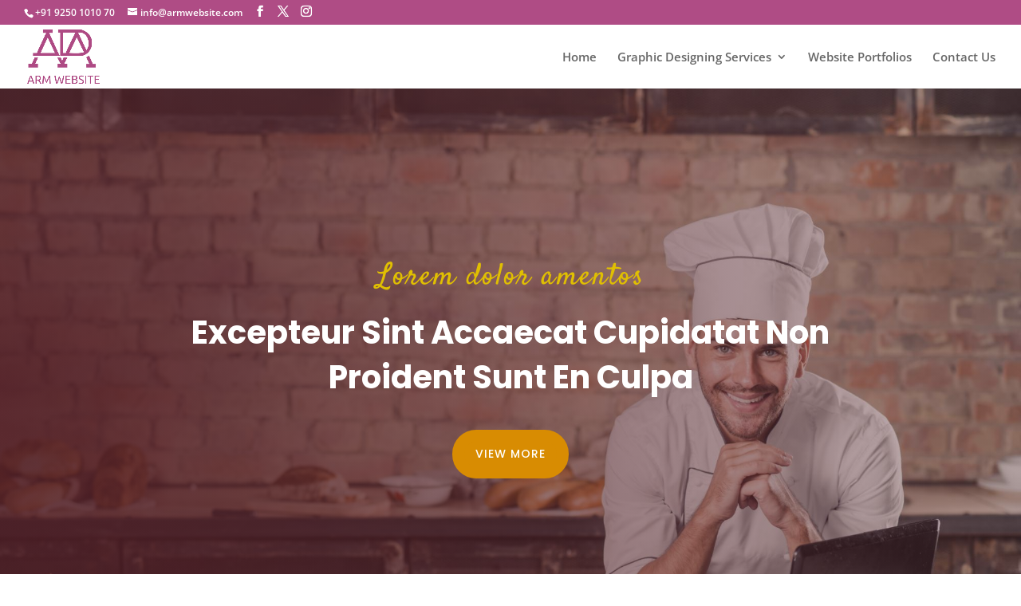

--- FILE ---
content_type: text/css
request_url: https://armwebsite.com/wp-content/et-cache/1110/et-core-unified-deferred-1110.min.css?ver=1768894778
body_size: 3051
content:
.et_pb_section_1.et_pb_section{padding-top:102px;padding-right:0px;padding-bottom:92px;padding-left:0px}.et_pb_text_2.et_pb_text,.et_pb_text_9.et_pb_text,.et_pb_text_11.et_pb_text,.et_pb_text_13.et_pb_text,.et_pb_text_16.et_pb_text,.et_pb_text_22.et_pb_text{color:#5499D4!important}.et_pb_text_2{font-family:'Nunito Sans',Helvetica,Arial,Lucida,sans-serif;font-size:16px;padding-left:3px!important;margin-bottom:-7px!important}.et_pb_text_2 h1{font-family:'Satisfy',handwriting;font-size:24px;color:#d88c02!important;line-height:1.3em;text-align:left}.et_pb_text_3 h1{font-family:'Poppins',Helvetica,Arial,Lucida,sans-serif;font-weight:700;color:#511e26!important;line-height:1.4em;text-align:left}.et_pb_text_3 h2,.et_pb_text_3 h3,.et_pb_text_3 h4,.et_pb_text_3 h5,.et_pb_text_3 h6,.et_pb_text_4 h2,.et_pb_text_4 h3,.et_pb_text_4 h4,.et_pb_text_4 h5,.et_pb_text_4 h6,.et_pb_text_5 h2,.et_pb_text_5 h3,.et_pb_text_5 h4,.et_pb_text_5 h5,.et_pb_text_5 h6,.et_pb_text_6 h2,.et_pb_text_6 h3,.et_pb_text_6 h4,.et_pb_text_6 h5,.et_pb_text_6 h6,.et_pb_text_7 h2,.et_pb_text_7 h3,.et_pb_text_7 h4,.et_pb_text_7 h5,.et_pb_text_7 h6,.et_pb_text_8 h2,.et_pb_text_8 h3,.et_pb_text_8 h4,.et_pb_text_8 h5,.et_pb_text_8 h6{font-family:'Montserrat',Helvetica,Arial,Lucida,sans-serif;font-weight:800;font-size:35px;color:#2F3241!important;line-height:1.4em;text-align:left}.et_pb_text_4 h1{font-family:'Questrial',Helvetica,Arial,Lucida,sans-serif;font-size:16px;color:#030708!important;line-height:2.1em;text-align:left}.et_pb_text_4{margin-top:-10px!important}.et_pb_text_5 h1,.et_pb_text_7 h1{font-family:'Poppins',Helvetica,Arial,Lucida,sans-serif;font-weight:700;font-size:60px;color:#511e26!important;line-height:1.4em;text-align:center}.et_pb_divider_0,.et_pb_divider_1{margin-top:-34px!important;max-width:11%}.et_pb_divider_0:before,.et_pb_divider_1:before{border-top-color:#d88c02;border-top-width:3px}.et_pb_text_6 h1,.et_pb_text_8 h1{font-family:'Poppins',Helvetica,Arial,Lucida,sans-serif;font-size:20px;color:#d88c02!important;line-height:1.4em;text-align:center}.et_pb_text_6,.et_pb_text_8{margin-top:-30px!important}.et_pb_image_0,.et_pb_image_3,.et_pb_image_5,.et_pb_image_7{text-align:left;margin-left:0}.et_pb_section_2{border-top-style:outset;border-top-color:#ffffff}.et_pb_section_2.et_pb_section{padding-top:0px;padding-right:0px;padding-bottom:0px;padding-left:0px}.et_pb_section_2.section_has_divider.et_pb_bottom_divider .et_pb_bottom_inside_divider{background-image:url([data-uri]);background-size:100% 133px;bottom:0;height:133px;z-index:1;transform:scale(1,1)}.et_pb_section_2.section_has_divider.et_pb_top_divider .et_pb_top_inside_divider{background-image:url([data-uri]);background-size:100% 133px;top:0;height:133px;z-index:10;transform:scale(1,1)}.et_pb_row_2{border-radius:0 80px 0 80px;overflow:hidden;border-color:#511e26 rgba(255,255,255,0.18);z-index:99999!important}.et_pb_row_2.et_pb_row{padding-top:0px!important;padding-bottom:0px!important;padding-top:0px;padding-bottom:0px}.et_pb_row_2,body #page-container .et-db #et-boc .et-l .et_pb_row_2.et_pb_row,body.et_pb_pagebuilder_layout.single #page-container #et-boc .et-l .et_pb_row_2.et_pb_row,body.et_pb_pagebuilder_layout.single.et_full_width_page #page-container #et-boc .et-l .et_pb_row_2.et_pb_row{max-width:500px}.et_pb_image_1{max-width:22%;text-align:left;margin-left:0}.et_pb_text_9{font-family:'Nunito Sans',Helvetica,Arial,Lucida,sans-serif;font-size:16px;padding-top:19px!important;margin-top:0px!important;margin-bottom:-9px!important}.et_pb_text_9 h1{font-family:'Satisfy',handwriting;font-size:24px;color:#ffffff!important;line-height:1.3em;text-align:center}.et_pb_text_10.et_pb_text,.et_pb_text_12.et_pb_text,.et_pb_text_17.et_pb_text,.et_pb_text_23.et_pb_text{color:#030708!important}.et_pb_text_10{font-family:'Nunito Sans',Helvetica,Arial,Lucida,sans-serif;font-size:16px;padding-top:11px!important;margin-right:53px!important;margin-left:53px!important}.et_pb_text_10 h1{font-family:'Poppins',Helvetica,Arial,Lucida,sans-serif;font-weight:700;text-transform:uppercase;color:#511e26!important;text-align:center}.et_pb_button_1_wrapper{margin-top:28px!important}body #page-container .et_pb_section .et_pb_button_1{border-width:15px!important;border-color:#511e26;border-radius:100px;letter-spacing:1px;font-size:14px;font-family:'Poppins',Helvetica,Arial,Lucida,sans-serif!important;font-weight:500!important;text-transform:uppercase!important;background-color:#511e26}body #page-container .et_pb_section .et_pb_button_1:hover{color:#ffffff!important;border-color:#511720!important;letter-spacing:3px!important;background-image:initial;background-color:#511720}body #page-container .et_pb_section .et_pb_button_1:after,body #page-container .et_pb_section .et_pb_button_2:after,body #page-container .et_pb_section .et_pb_contact_form_0.et_pb_contact_form_container.et_pb_module .et_pb_button:after{font-size:1.6em}body.et_button_custom_icon #page-container .et_pb_button_1:after,body.et_button_custom_icon #page-container .et_pb_button_2:after,body.et_button_custom_icon #page-container .et_pb_contact_form_0.et_pb_contact_form_container.et_pb_module .et_pb_button:after{font-size:14px}.et_pb_button_1,.et_pb_button_2,.et_pb_contact_form_0.et_pb_contact_form_container.et_pb_module .et_pb_button,.et_pb_contact_form_0.et_pb_contact_form_container .input,.et_pb_contact_form_0.et_pb_contact_form_container .input[type="checkbox"]+label i,.et_pb_contact_form_0.et_pb_contact_form_container .input[type="radio"]+label i{transition:color 300ms ease 0ms,background-color 300ms ease 0ms,border 300ms ease 0ms,letter-spacing 300ms ease 0ms}.et_pb_button_1,.et_pb_button_1:after,.et_pb_button_2,.et_pb_button_2:after{transition:all 300ms ease 0ms}.et_pb_section_3.et_pb_section{padding-top:86px;padding-right:0px;padding-bottom:86px;padding-left:0px}.et_pb_row_3.et_pb_row{padding-top:27px!important;padding-right:0px!important;padding-bottom:32px!important;padding-left:0px!important;padding-top:27px;padding-right:0px;padding-bottom:32px;padding-left:0px}.et_pb_text_11,.et_pb_text_16,.et_pb_text_22{font-family:'Nunito Sans',Helvetica,Arial,Lucida,sans-serif;font-size:16px;margin-bottom:-7px!important}.et_pb_text_11 h1,.et_pb_text_13 h1,.et_pb_text_16 h1,.et_pb_text_22 h1{font-family:'Satisfy',handwriting;font-size:24px;color:#d88c02!important;line-height:1.3em;text-align:center}.et_pb_text_12,.et_pb_text_17{font-family:'Nunito Sans',Helvetica,Arial,Lucida,sans-serif;font-size:16px}.et_pb_text_12 h1,.et_pb_text_17 h1{font-family:'Poppins',Helvetica,Arial,Lucida,sans-serif;font-weight:700;color:#511e26!important;line-height:1.3em;text-align:center}.et_pb_row_4.et_pb_row{padding-top:27px!important;padding-right:0px!important;padding-bottom:25px!important;padding-left:0px!important;padding-top:27px;padding-right:0px;padding-bottom:25px;padding-left:0px}.et_pb_blurb_0.et_pb_blurb .et_pb_module_header,.et_pb_blurb_0.et_pb_blurb .et_pb_module_header a,.et_pb_blurb_1.et_pb_blurb .et_pb_module_header,.et_pb_blurb_1.et_pb_blurb .et_pb_module_header a,.et_pb_blurb_2.et_pb_blurb .et_pb_module_header,.et_pb_blurb_2.et_pb_blurb .et_pb_module_header a{font-family:'Poppins',Helvetica,Arial,Lucida,sans-serif;font-weight:500;font-size:20px;color:#ffffff!important;text-align:center}.et_pb_blurb_0.et_pb_blurb .et_pb_blurb_description,.et_pb_blurb_1.et_pb_blurb .et_pb_blurb_description,.et_pb_blurb_2.et_pb_blurb .et_pb_blurb_description,.et_pb_blurb_3.et_pb_blurb .et_pb_blurb_description{text-align:center}.et_pb_blurb_0.et_pb_blurb{font-family:'Poppins',Helvetica,Arial,Lucida,sans-serif;font-weight:600;font-size:1px;color:rgba(0,0,0,0)!important;background-image:linear-gradient(180deg,rgba(3,7,8,0.15) 39%,rgba(3,7,8,0.89) 100%),url(https://armwebsite.com/wp-content/uploads/2022/02/1-19.jpg);padding-top:192px!important;padding-bottom:24px!important}.et_pb_blurb_0 .et_pb_main_blurb_image .et_pb_only_image_mode_wrap,.et_pb_blurb_0 .et_pb_main_blurb_image .et-pb-icon,.et_pb_blurb_1 .et_pb_main_blurb_image .et_pb_only_image_mode_wrap,.et_pb_blurb_1 .et_pb_main_blurb_image .et-pb-icon,.et_pb_blurb_2 .et_pb_main_blurb_image .et_pb_only_image_mode_wrap,.et_pb_blurb_2 .et_pb_main_blurb_image .et-pb-icon{border-top-color:rgba(0,0,0,0);border-left-color:rgba(0,0,0,0)}.et_pb_blurb_0,.et_pb_blurb_1,.et_pb_blurb_2{transition:padding 300ms ease 0ms}.et_pb_blurb_0 .et_pb_main_blurb_image .et_pb_image_wrap,.et_pb_blurb_1 .et_pb_main_blurb_image .et_pb_image_wrap,.et_pb_blurb_2 .et_pb_main_blurb_image .et_pb_image_wrap{max-width:58%}.et_pb_blurb_1.et_pb_blurb{font-family:'Poppins',Helvetica,Arial,Lucida,sans-serif;font-weight:600;font-size:1px;color:rgba(0,0,0,0)!important;background-image:linear-gradient(180deg,rgba(3,7,8,0.15) 39%,rgba(3,7,8,0.89) 100%),url(https://armwebsite.com/wp-content/uploads/2022/02/3-19.jpg);padding-top:192px!important;padding-bottom:24px!important}.et_pb_blurb_2.et_pb_blurb{font-family:'Poppins',Helvetica,Arial,Lucida,sans-serif;font-weight:600;font-size:1px;color:rgba(0,0,0,0)!important;background-image:linear-gradient(180deg,rgba(3,7,8,0.15) 39%,rgba(3,7,8,0.89) 100%),url(https://armwebsite.com/wp-content/uploads/2022/02/2-19.jpg);padding-top:192px!important;padding-bottom:24px!important}div.et_pb_section.et_pb_section_4{background-image:radial-gradient(circle at left,rgba(81,30,38,0.89) 56%,rgba(81,30,38,0) 100%),url(https://armwebsite.com/wp-content/uploads/2022/02/1287.jpg)!important}.et_pb_section_4.et_pb_section{padding-top:98px;padding-bottom:75px}.et_pb_text_13{font-family:'Nunito Sans',Helvetica,Arial,Lucida,sans-serif;font-size:16px;margin-bottom:5px!important}.et_pb_blurb_3.et_pb_blurb .et_pb_module_header,.et_pb_blurb_3.et_pb_blurb .et_pb_module_header a{font-family:'Hind',Helvetica,Arial,Lucida,sans-serif;font-size:35px;color:#393939!important;line-height:1.4em;text-align:center}.et_pb_blurb_3.et_pb_blurb{font-family:'Poppins',Helvetica,Arial,Lucida,sans-serif;font-weight:700;font-size:30px;color:#ffffff!important;padding-bottom:26px!important}.et_pb_blurb_3 .et_pb_main_blurb_image .et_pb_image_wrap{max-width:33%}.et_pb_image_2{margin-top:45px!important;text-align:center}.et_pb_text_14 h1{font-family:'Questrial',Helvetica,Arial,Lucida,sans-serif;font-size:16px;color:#ffffff!important;line-height:1.9em;text-align:center}.et_pb_text_14{margin-top:5px!important;max-width:81%}.et_pb_text_15 h1{font-family:'Poppins',Helvetica,Arial,Lucida,sans-serif;font-weight:700;font-size:20px;color:#d88c02!important;line-height:1.9em;text-align:center}.et_pb_text_15{margin-top:-20px!important;max-width:81%}.et_pb_section_5.et_pb_section{padding-top:97px;padding-right:0px;padding-bottom:70px;padding-left:0px}.et_pb_row_6.et_pb_row{padding-top:27px!important;padding-right:0px!important;padding-bottom:30px!important;padding-left:0px!important;padding-top:27px;padding-right:0px;padding-bottom:30px;padding-left:0px}.et_pb_text_18.et_pb_text,.et_pb_text_19.et_pb_text,.et_pb_text_20.et_pb_text,.et_pb_text_21.et_pb_text{color:#ffffff!important}.et_pb_text_18,.et_pb_text_20{line-height:1.6em;font-family:'Nunito Sans',Helvetica,Arial,Lucida,sans-serif;font-size:16px;line-height:1.6em}.et_pb_text_18 h1,.et_pb_text_20 h1{font-family:'Poppins',Helvetica,Arial,Lucida,sans-serif;font-weight:500;color:#ffffff!important;line-height:1.3em}.et_pb_text_19,.et_pb_text_21{line-height:1.6em;font-family:'Nunito Sans',Helvetica,Arial,Lucida,sans-serif;font-size:16px;line-height:1.6em;margin-top:-17px!important}.et_pb_text_19 h1,.et_pb_text_21 h1{font-family:'Questrial',Helvetica,Arial,Lucida,sans-serif;font-weight:700;color:#ffffff!important;line-height:1.3em}.et_pb_social_media_follow_network_6 a.icon,.et_pb_social_media_follow_network_7 a.icon,.et_pb_social_media_follow_network_8 a.icon,.et_pb_social_media_follow_network_9 a.icon,.et_pb_social_media_follow_network_10 a.icon,.et_pb_social_media_follow_network_11 a.icon{transition:background-color 300ms ease 0ms,background-image 300ms ease 0ms}ul.et_pb_social_media_follow_1 a.icon,ul.et_pb_social_media_follow_2 a.icon{border-radius:100px 100px 100px 100px}.et_pb_section_6.et_pb_section{padding-top:0px;padding-right:0px;padding-bottom:72px;padding-left:0px}.et_pb_text_23{line-height:1.8em;font-family:'Nunito Sans',Helvetica,Arial,Lucida,sans-serif;font-size:16px;line-height:1.8em}.et_pb_text_23 h1{font-family:'Poppins',Helvetica,Arial,Lucida,sans-serif;font-weight:700;text-transform:uppercase;color:#511e26!important;line-height:1.3em;text-align:center}.et_pb_row_9{border-left-width:7px;border-left-color:#ffffff}.et_pb_image_3 .et_pb_image_wrap,.et_pb_image_4 .et_pb_image_wrap,.et_pb_image_5 .et_pb_image_wrap,.et_pb_image_6 .et_pb_image_wrap,.et_pb_image_7 .et_pb_image_wrap{border-right-width:7px;border-right-color:#ffffff}.et_pb_image_3 .et_overlay:before,.et_pb_image_4 .et_overlay:before,.et_pb_image_5 .et_overlay:before,.et_pb_image_6 .et_overlay:before,.et_pb_image_7 .et_overlay:before{color:rgba(0,0,0,0)!important}.et_pb_image_3 .et_overlay,.et_pb_image_4 .et_overlay,.et_pb_image_5 .et_overlay,.et_pb_image_6 .et_overlay,.et_pb_image_7 .et_overlay{background-color:rgba(0,0,0,0.19)}.et_pb_image_4,.et_pb_image_6{padding-top:62px;text-align:left;margin-left:0}.et_pb_button_2_wrapper{margin-top:31px!important}body #page-container .et_pb_section .et_pb_button_2{border-width:15px!important;border-color:#D88C02;border-radius:100px;letter-spacing:1px;font-size:14px;font-family:'Poppins',Helvetica,Arial,Lucida,sans-serif!important;font-weight:500!important;text-transform:uppercase!important;background-color:#D88C02}body #page-container .et_pb_section .et_pb_button_2:hover{color:#ffffff!important;border-color:#511e26!important;letter-spacing:3px!important;background-image:initial;background-color:#511e26}div.et_pb_section.et_pb_section_7{background-image:linear-gradient(180deg,#511e26 0%,rgba(81,30,38,0.22) 100%),url(https://armwebsite.com/wp-content/uploads/2022/02/354642-PAPPYC-276.jpg)!important}.et_pb_section_7.et_pb_section{padding-top:0px;padding-bottom:100px}.et_pb_section_7{box-shadow:inset 0px 100px 0px 0px #ffffff}.et_pb_row_11.et_pb_row{padding-top:0px!important;padding-bottom:0px!important;padding-top:0;padding-bottom:0}.et_pb_blurb_4.et_pb_blurb .et_pb_module_header,.et_pb_blurb_4.et_pb_blurb .et_pb_module_header a,.et_pb_blurb_5.et_pb_blurb .et_pb_module_header,.et_pb_blurb_5.et_pb_blurb .et_pb_module_header a,.et_pb_blurb_6.et_pb_blurb .et_pb_module_header,.et_pb_blurb_6.et_pb_blurb .et_pb_module_header a,.et_pb_blurb_7.et_pb_blurb .et_pb_module_header,.et_pb_blurb_7.et_pb_blurb .et_pb_module_header a{font-family:'Poppins',Helvetica,Arial,Lucida,sans-serif;font-weight:500;font-size:20px;line-height:1.2em}.et_pb_blurb_4.et_pb_blurb p,.et_pb_blurb_5.et_pb_blurb p,.et_pb_blurb_6.et_pb_blurb p,.et_pb_blurb_7.et_pb_blurb p{line-height:1.8em}.et_pb_blurb_4.et_pb_blurb{font-family:'Questrial',Helvetica,Arial,Lucida,sans-serif;font-size:16px;line-height:1.8em}.et_pb_blurb_4 .et-pb-icon,.et_pb_blurb_5 .et-pb-icon,.et_pb_blurb_6 .et-pb-icon,.et_pb_blurb_7 .et-pb-icon{font-size:28px;color:#ffffff;font-family:ETmodules!important;font-weight:400!important}.et_pb_blurb_5.et_pb_blurb,.et_pb_blurb_6.et_pb_blurb,.et_pb_blurb_7.et_pb_blurb{font-family:'Questrial',Helvetica,Arial,Lucida,sans-serif;font-size:16px;line-height:1.8em;padding-top:15px!important}.et_pb_contact_field_0.et_pb_contact_field .input,.et_pb_contact_field_0.et_pb_contact_field .input[type="checkbox"]+label,.et_pb_contact_field_0.et_pb_contact_field .input[type="radio"]+label,.et_pb_contact_field_0.et_pb_contact_field .input[type="checkbox"]:checked+label i:before,.et_pb_contact_field_0.et_pb_contact_field .input::placeholder{color:#ffffff2}.et_pb_contact_field_0.et_pb_contact_field .input::-webkit-input-placeholder{color:#ffffff2}.et_pb_contact_field_0.et_pb_contact_field .input::-moz-placeholder{color:#ffffff2}.et_pb_contact_field_0.et_pb_contact_field .input::-ms-input-placeholder{color:#ffffff2}.et_pb_contact_field_0 .input+label,.et_pb_contact_field_0 .input+label i:before{color:#ffffff2!important}.et_pb_contact_field_0.et_pb_contact_field .input[type="radio"]:checked+label i:before{background-color:#ffffff2}.et_pb_contact_form_0.et_pb_contact_form_container h1,.et_pb_contact_form_0.et_pb_contact_form_container h2.et_pb_contact_main_title,.et_pb_contact_form_0.et_pb_contact_form_container h3.et_pb_contact_main_title,.et_pb_contact_form_0.et_pb_contact_form_container h4.et_pb_contact_main_title,.et_pb_contact_form_0.et_pb_contact_form_container h5.et_pb_contact_main_title,.et_pb_contact_form_0.et_pb_contact_form_container h6.et_pb_contact_main_title{font-family:'Poppins',Helvetica,Arial,Lucida,sans-serif;font-weight:700;font-size:40px;color:#ffffff!important;line-height:1.2em}.et_pb_contact_form_0.et_pb_contact_form_container .input,.et_pb_contact_form_0.et_pb_contact_form_container .input::placeholder,.et_pb_contact_form_0.et_pb_contact_form_container .input[type=checkbox]+label,.et_pb_contact_form_0.et_pb_contact_form_container .input[type=radio]+label{font-family:'Questrial',Helvetica,Arial,Lucida,sans-serif;font-size:16px}.et_pb_contact_form_0.et_pb_contact_form_container .input::-webkit-input-placeholder{font-family:'Questrial',Helvetica,Arial,Lucida,sans-serif;font-size:16px}.et_pb_contact_form_0.et_pb_contact_form_container .input::-moz-placeholder{font-family:'Questrial',Helvetica,Arial,Lucida,sans-serif;font-size:16px}.et_pb_contact_form_0.et_pb_contact_form_container .input:-ms-input-placeholder{font-family:'Questrial',Helvetica,Arial,Lucida,sans-serif;font-size:16px}.et_pb_contact_form_0.et_pb_contact_form_container .input,.et_pb_contact_form_0.et_pb_contact_form_container .input[type="checkbox"]+label i,.et_pb_contact_form_0.et_pb_contact_form_container .input[type="radio"]+label i{border-width:1px;border-color:rgba(255,255,255,0.3)}.et_pb_contact_form_0.et_pb_contact_form_container:hover .input,.et_pb_contact_form_0.et_pb_contact_form_container:hover .input[type="checkbox"]+label i,.et_pb_contact_form_0.et_pb_contact_form_container:hover .input[type="radio"]+label i{border-color:#ffffff}body #page-container .et_pb_section .et_pb_contact_form_0.et_pb_contact_form_container.et_pb_module .et_pb_button{border-width:15px!important;border-color:#D88C02;border-radius:0px;letter-spacing:1px;font-size:14px;font-family:'Poppins',Helvetica,Arial,Lucida,sans-serif!important;font-weight:500!important;text-transform:uppercase!important;background-color:#D88C02!important}body #page-container .et_pb_section .et_pb_contact_form_0.et_pb_contact_form_container.et_pb_module .et_pb_button:hover{color:#ffffff!important;border-color:#511e26!important;letter-spacing:3px!important;background-image:initial!important;background-color:#511e26!important}.et_pb_contact_form_0 .input,.et_pb_contact_form_0 .input[type="checkbox"]+label i,.et_pb_contact_form_0 .input[type="radio"]+label i{background-color:rgba(0,0,0,0)}.et_pb_contact_form_0 .input,.et_pb_contact_form_0 .input[type="checkbox"]+label,.et_pb_contact_form_0 .input[type="radio"]+label,.et_pb_contact_form_0 .input[type="checkbox"]:checked+label i:before,.et_pb_contact_form_0 .input::placeholder{color:#ffffff}.et_pb_contact_form_0 .input::-webkit-input-placeholder{color:#ffffff}.et_pb_contact_form_0 .input::-moz-placeholder{color:#ffffff}.et_pb_contact_form_0 .input::-ms-input-placeholder{color:#ffffff}.et_pb_contact_form_0 .input[type="radio"]:checked+label i:before{background-color:#ffffff}.et_pb_column_4{background-color:#d88c02;padding-top:161px;padding-bottom:161px;padding-left:4px}.et_pb_column_11{background-image:url(https://armwebsite.com/wp-content/uploads/2022/02/2-21.jpg);padding-top:58px;padding-right:58px;padding-bottom:58px;padding-left:58px}.et_pb_social_media_follow_network_6 a.icon:hover,.et_pb_social_media_follow_network_7 a.icon:hover,.et_pb_social_media_follow_network_8 a.icon:hover,.et_pb_social_media_follow_network_9 a.icon:hover,.et_pb_social_media_follow_network_10 a.icon:hover,.et_pb_social_media_follow_network_11 a.icon:hover{background-image:initial!important;background-color:#d88c02!important}.et_pb_column_12{background-image:url(https://armwebsite.com/wp-content/uploads/2022/02/1-21.jpg);padding-top:58px;padding-right:58px;padding-bottom:58px;padding-left:58px}.et_pb_column_20{background-image:linear-gradient(190deg,#d88c02 21%,rgba(216,140,2,0.68) 98%);padding-top:77px;padding-right:5%;padding-bottom:77px;padding-left:5%}.et_pb_column_21{padding-top:180px}.et_pb_contact_form_container .et_pb_contact_field_0.et_pb_contact_field{margin-top:18px!important}.et_pb_divider_0.et_pb_module,.et_pb_divider_1.et_pb_module,.et_pb_image_1.et_pb_module,.et_pb_image_2.et_pb_module,.et_pb_text_14.et_pb_module,.et_pb_text_15.et_pb_module,.et_pb_text_23.et_pb_module{margin-left:auto!important;margin-right:auto!important}.et_pb_blurb_0.et_pb_blurb:hover,.et_pb_blurb_1.et_pb_blurb:hover,.et_pb_blurb_2.et_pb_blurb:hover{padding-top:150px!important;padding-bottom:66px!important}@media only screen and (min-width:981px){.et_pb_image_2{max-width:9%}.et_pb_text_23{max-width:57%}.et_pb_row_9,body #page-container .et-db #et-boc .et-l .et_pb_row_9.et_pb_row,body.et_pb_pagebuilder_layout.single #page-container #et-boc .et-l .et_pb_row_9.et_pb_row,body.et_pb_pagebuilder_layout.single.et_full_width_page #page-container #et-boc .et-l .et_pb_row_9.et_pb_row{width:100%;max-width:100%}}@media only screen and (max-width:980px){.et_pb_image_0,.et_pb_image_1,.et_pb_image_3,.et_pb_image_4,.et_pb_image_5,.et_pb_image_6,.et_pb_image_7{text-align:center;margin-left:auto;margin-right:auto}.et_pb_image_0 .et_pb_image_wrap img,.et_pb_image_1 .et_pb_image_wrap img,.et_pb_image_2 .et_pb_image_wrap img,.et_pb_image_3 .et_pb_image_wrap img,.et_pb_image_4 .et_pb_image_wrap img,.et_pb_image_5 .et_pb_image_wrap img,.et_pb_image_6 .et_pb_image_wrap img,.et_pb_image_7 .et_pb_image_wrap img{width:auto}.et_pb_section_2{border-top-style:outset;border-top-color:#ffffff}.et_pb_row_2{border-top-color:#511e26;border-bottom-color:#511e26}body #page-container .et_pb_section .et_pb_button_1:after,body #page-container .et_pb_section .et_pb_button_2:after,body #page-container .et_pb_section .et_pb_contact_form_0.et_pb_contact_form_container.et_pb_module .et_pb_button:after{display:inline-block;opacity:0}body #page-container .et_pb_section .et_pb_button_1:hover:after,body #page-container .et_pb_section .et_pb_button_2:hover:after,body #page-container .et_pb_section .et_pb_contact_form_0.et_pb_contact_form_container.et_pb_module .et_pb_button:hover:after{opacity:1}.et_pb_blurb_0 .et_pb_main_blurb_image .et_pb_only_image_mode_wrap,.et_pb_blurb_0 .et_pb_main_blurb_image .et-pb-icon,.et_pb_blurb_1 .et_pb_main_blurb_image .et_pb_only_image_mode_wrap,.et_pb_blurb_1 .et_pb_main_blurb_image .et-pb-icon,.et_pb_blurb_2 .et_pb_main_blurb_image .et_pb_only_image_mode_wrap,.et_pb_blurb_2 .et_pb_main_blurb_image .et-pb-icon{border-top-color:rgba(0,0,0,0);border-left-color:rgba(0,0,0,0)}.et_pb_row_9{border-left-width:7px;border-left-color:#ffffff}.et_pb_row_9,body #page-container .et-db #et-boc .et-l .et_pb_row_9.et_pb_row,body.et_pb_pagebuilder_layout.single #page-container #et-boc .et-l .et_pb_row_9.et_pb_row,body.et_pb_pagebuilder_layout.single.et_full_width_page #page-container #et-boc .et-l .et_pb_row_9.et_pb_row{width:100%;max-width:100%}.et_pb_image_3 .et_pb_image_wrap,.et_pb_image_4 .et_pb_image_wrap,.et_pb_image_5 .et_pb_image_wrap,.et_pb_image_6 .et_pb_image_wrap,.et_pb_image_7 .et_pb_image_wrap{border-right-width:7px;border-right-color:#ffffff}.et_pb_contact_form_0.et_pb_contact_form_container{margin-top:71px!important}.et_pb_column_20{padding-right:10%;padding-left:10%}.et_pb_column_21{padding-top:0px}}@media only screen and (max-width:767px){.et_pb_image_0 .et_pb_image_wrap img,.et_pb_image_1 .et_pb_image_wrap img,.et_pb_image_2 .et_pb_image_wrap img,.et_pb_image_3 .et_pb_image_wrap img,.et_pb_image_4 .et_pb_image_wrap img,.et_pb_image_5 .et_pb_image_wrap img,.et_pb_image_6 .et_pb_image_wrap img,.et_pb_image_7 .et_pb_image_wrap img{width:auto}.et_pb_section_2{border-top-style:outset;border-top-color:#ffffff}.et_pb_row_2{border-top-color:#511e26;border-bottom-color:#511e26}.et_pb_text_10 h1{font-size:25px}body #page-container .et_pb_section .et_pb_button_1:after,body #page-container .et_pb_section .et_pb_button_2:after,body #page-container .et_pb_section .et_pb_contact_form_0.et_pb_contact_form_container.et_pb_module .et_pb_button:after{display:inline-block;opacity:0}body #page-container .et_pb_section .et_pb_button_1:hover:after,body #page-container .et_pb_section .et_pb_button_2:hover:after,body #page-container .et_pb_section .et_pb_contact_form_0.et_pb_contact_form_container.et_pb_module .et_pb_button:hover:after{opacity:1}.et_pb_blurb_0 .et_pb_main_blurb_image .et_pb_only_image_mode_wrap,.et_pb_blurb_0 .et_pb_main_blurb_image .et-pb-icon,.et_pb_blurb_1 .et_pb_main_blurb_image .et_pb_only_image_mode_wrap,.et_pb_blurb_1 .et_pb_main_blurb_image .et-pb-icon,.et_pb_blurb_2 .et_pb_main_blurb_image .et_pb_only_image_mode_wrap,.et_pb_blurb_2 .et_pb_main_blurb_image .et-pb-icon{border-top-color:rgba(0,0,0,0);border-left-color:rgba(0,0,0,0)}.et_pb_blurb_3.et_pb_blurb p{line-height:1.3em}.et_pb_image_2{max-width:50%}.et_pb_text_14 h1,.et_pb_text_15 h1{font-size:15px}.et_pb_text_23{max-width:98%}.et_pb_row_9{border-left-width:7px;border-left-color:#ffffff}.et_pb_image_3 .et_pb_image_wrap,.et_pb_image_4 .et_pb_image_wrap,.et_pb_image_5 .et_pb_image_wrap,.et_pb_image_6 .et_pb_image_wrap,.et_pb_image_7 .et_pb_image_wrap{border-right-width:7px;border-right-color:#ffffff}.et_pb_contact_form_0.et_pb_contact_form_container{margin-top:55px!important}.et_pb_column_20{padding-right:10%;padding-left:10%}.et_pb_column_21{padding-top:0px}}